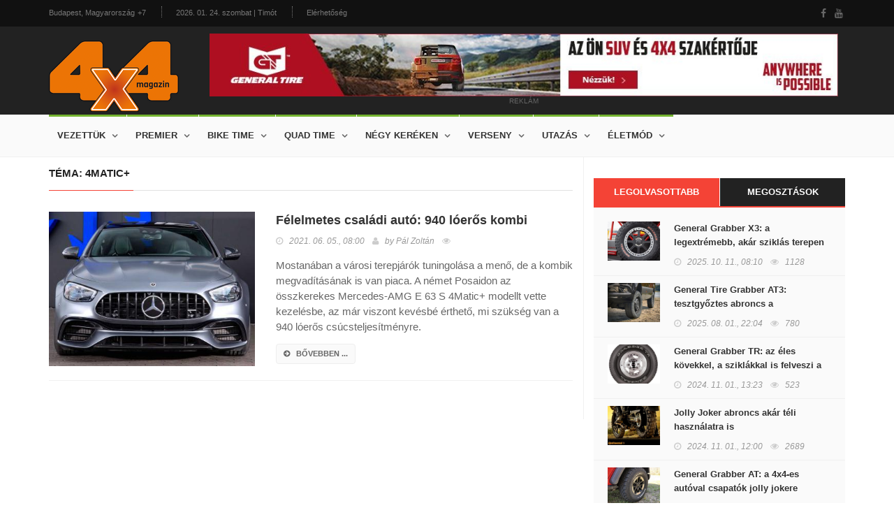

--- FILE ---
content_type: text/css
request_url: https://www.4x4magazin.hu/design/4x4magazin/css/stilus.css?16
body_size: 548
content:
header {
    z-index: 1000 !important;
}
.navbar-brand {
    padding: 20px 15px 0px 0px;
}
.reklam100 {
    width: 100%;
}
.fejlec-superbanner .advertisement .desktop-advert {
    max-width: none;
}
.fejlec-superbanner .advertisement .desktop-advert IMG {
    width: 900px;
    height: auto;
}

/* PARTNEREK */
.sponsor {
    border: solid 1px #900;
    display: block;
    width: 180px;
    height: 180px;
    float: left;
    margin: 10px;
    border: 1px solid #ffffff;
    -moz-box-shadow: 0px 0px 15px #cccccc;
    -webkit-box-shadow: 0px 0px 15px #cccccc;
    box-shadow: 0px 0px 15px #cccccc;
}
.sponsor .sponsortd {
    width: 180px;
    height: 180px;
}
.sponsor .sponsortd IMG {
    width: 160px;
}

div.block-content {
    padding: 15px 0px 15px 0px;
}

.advertisement {
	background-color: #F1F1F1;
	padding: 10px 10px 5px 10px;
}
.advertisement IMG {
	width: 100%;
}
.advertisement-nobg {
    background-color: transparent;
}

.socialsav {
    max-width: 100%;
    margin-top: 15px;
    border-top: solid 1px #cccccc;
    background-color: #ECECEC;
    padding: 7px 7px 7px 7px;
}
.socialsav .fb-like-hely {
    display: inline-block;
}
.socialsav .gp-like-hely {
    display: inline-block;
}

.rhi {
    display: block;
    margin-top: 20px;
    background-color: #ED5F00;
    font-weight: bold;
    color: #ffffff;
    padding: 5px 5px 5px 5px;
    text-align: center;
}